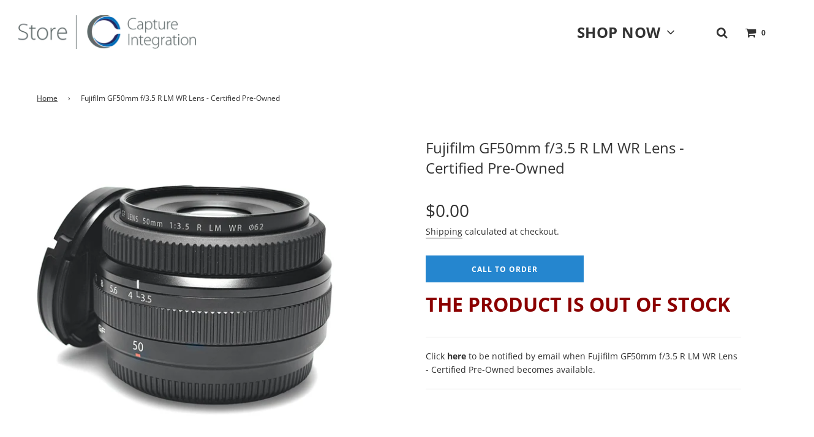

--- FILE ---
content_type: text/html; charset=utf-8
request_url: https://digitalback.com/apps/variant-description-app?handle=fujifilm-gf50mm-f-3-5-r-lm-wr-ci-certified-pre-owned
body_size: 806
content:

    <!DOCTYPE html><html><head><title>x</title><meta name="robots" content="noindex,nofollow"><link rel="canonical" href="https://digitalback.com/apps/variant-description-app?handle=fujifilm-gf50mm-f-3-5-r-lm-wr-ci-certified-pre-owned">
<meta property="og:image" content="https://cdn.shopify.com/s/files/1/0463/2005/8517/files/capture-integration_logo.png?height=628&pad_color=fff&v=1614310393&width=1200" />
<meta property="og:image:secure_url" content="https://cdn.shopify.com/s/files/1/0463/2005/8517/files/capture-integration_logo.png?height=628&pad_color=fff&v=1614310393&width=1200" />
<meta property="og:image:width" content="1200" />
<meta property="og:image:height" content="628" />
</head><body><!--xasdccdnfnrcdsdrvx-->
      
{
      "product": "\u003cp\u003e\u003ca title=\"CI Certified Pre-Owned\" href=\"https:\/\/www.captureintegration.com\/certified-pre-owned-capture-integration\/\" target=\"_blank\"\u003e\u003cimg alt=\"\" src=\"https:\/\/cdn.shopify.com\/s\/files\/1\/0463\/2005\/8517\/files\/All-Brands-V5_600x600.jpg?v=1683734265\" data-mce-fragment=\"1\"\u003e\u003c\/a\u003e\u003c\/p\u003e\n\u003cdiv\u003e\n\u003ch1\u003e\u003cspan style=\"color: rgb(0, 170, 255);\"\u003e\u003cstrong\u003eSOLD \u003c\/strong\u003e\u003c\/span\u003e\u003c\/h1\u003e\n\u003cp\u003e\u003cstrong\u003eCPO (Certified Pre-Owned)\u003c\/strong\u003e\u003cbr\u003e\u003c\/p\u003e\n\u003cp class=\"p1\" data-mce-fragment=\"1\"\u003e\u003cstrong\u003eCondition : \u003c\/strong\u003eGreat\u003c\/p\u003e\n\u003cp class=\"p1\" data-mce-fragment=\"1\"\u003e\u003cstrong\u003eWarranty\u003c\/strong\u003e\u003cspan\u003e \u003c\/span\u003e: 1 Year\u003c\/p\u003e\n\u003cp\u003e\u003cspan style=\"color: #1273dd;\"\u003e\u003cstrong\u003e\u003cem\u003e\u003ca href=\"https:\/\/www.captureintegration.com\/certified-pre-owned-capture-integration\/\" style=\"color: #1273dd;\" target=\"_blank\"\u003eLearn more about CI Certification and Warranty\u003c\/a\u003e \u0026gt;\u003c\/em\u003e\u003c\/strong\u003e\u003c\/span\u003e\u003c\/p\u003e\n\u003cdiv data-mce-fragment=\"1\"\u003e\n\u003cdiv data-selenium=\"overviewLongDescription\" class=\"productDescription_31e7tvldXpfwmbfZ04-QrM\" data-mce-fragment=\"1\"\u003e\n\u003cdiv class=\"js-injected-html\" data-mce-fragment=\"1\"\u003e\n\u003cp data-mce-fragment=\"1\"\u003e\u003cstrong\u003e\u003c\/strong\u003e\u003cimg alt=\"\" src=\"https:\/\/cdn.shopify.com\/s\/files\/1\/0463\/2005\/8517\/files\/blue-icon-question-mark-image_480x480.png?v=1630530487\" width=\"14\" height=\"14\" data-mce-fragment=\"1\"\u003e\u003cstrong\u003e\u003cspan data-mce-fragment=\"1\"\u003e \u003c\/span\u003e\u003ca href=\"https:\/\/www.captureintegration.com\/product-questions\/\" data-mce-fragment=\"1\" target=\"_blank\"\u003eAsk The Medium Format Experts\u003c\/a\u003e \u0026gt;\u003c\/strong\u003e\u003c\/p\u003e\n\u003c\/div\u003e\n\u003c\/div\u003e\n\u003c\/div\u003e\n\u003c\/div\u003e\n\u003cp\u003e\u003cstrong\u003eDescription \u003c\/strong\u003e\u003c\/p\u003e\n\u003cp\u003eThe FUJIFILM GF50mm f\/3.5 R LM WR is the smallest and the lightest (335g) GF lens with a maximum aperture of 3.5 and focal length of 50mm (equivalent to 40mm in the 35mm film format). When attached to the GFX 50R, the combination weighs just 1,110g, making it the lightest GFX kit yet, and the perfect choice for street and travel photography. \u003c\/p\u003e\n\u003cp class=\"p2\"\u003e \u003c\/p\u003e",
      "variants": {"42100978942171": null}
    }<!--xasdccdnfnrcdsdrvx--></body></html>

--- FILE ---
content_type: text/html; charset=utf-8
request_url: https://digitalback.com/apps/softpulse/notifier-handler.php
body_size: -357
content:


	
			{			"domain": "digitalback.com",			"currency": "USD",			"shop" : "capture-integration.myshopify.com",			"moneyFormat": "${{amount}}",			"moneyFormatWithCurrency": "${{amount}} USD"    												,"product": {					"id": "7457213022427",					"url": "/products/fujifilm-gf50mm-f-3-5-r-lm-wr-ci-certified-pre-owned",					"title": "Fujifilm GF50mm f/3.5 R LM WR Lens - Certified Pre-Owned",		          	"price": "0",					"handle": "fujifilm-gf50mm-f-3-5-r-lm-wr-ci-certified-pre-owned",					"image": "//digitalback.com/cdn/shop/files/GF50fujifilm.jpg?v=1733854746",					"available": "false",					"variants": {			  					  			"42100978942171": {				  			"id": "42100978942171",			                "title": "Default Title",			                "price": "0",				  			"available": "false",			                "image": "//digitalback.com/cdn/shop/files/GF50fujifilm.jpg?v=1733854746"				  		}				  					        			        }			    }					}	


--- FILE ---
content_type: application/javascript; charset=utf-8
request_url: https://app.cpscentral.com/vendor_product.ashx?value=get_store_info&cps_site_version=capture-integration.myshopify.com
body_size: 455
content:
{"value":"10049", "color":"rgba(16, 142, 232, 1)", "px":"0", "dealername":"Capture Integration", "learnimage":"https://s3.amazonaws.com/cdn.cpscentral.com/shopify_app_images/cps_shopify_dealer_image10049_capture-integration_2893.png", "logoimage":"https://s3.amazonaws.com/cdn.cpscentral.com/shopify_app_logos/cps_shopify_dealerlogo_image10049_capture-integration_1977.png", "faqpagelink":"", "cartlocation":"", "margintoppixels":"", "marginbottompixels":"", "cartlocationbeforeafter":"", "font":"Arial", "jumpPage":"0", "cartoffering":"2", "sitename":"", "offering":"2" }

--- FILE ---
content_type: application/javascript; charset=utf-8
request_url: https://app.cpscentral.com/vendor_product.ashx?value=check_site_shopify_app&cps_site_version=capture-integration.myshopify.com&callback=callback&callback=jQuery1110040341613928732656_1768730756225&_=1768730756226
body_size: -32
content:
callback,jQuery1110040341613928732656_1768730756225({"response": { "status":" 1 "}  })

--- FILE ---
content_type: text/javascript
request_url: https://digitalback.com/cdn/shop/t/11/assets/tricon-label.js?v=28980196823425504861674511807
body_size: 1414
content:
(function(){var _0x436fx1=function(_0x436fx2,_0x436fx3){var _0x436fx4=document.createElement("script");_0x436fx4.type="text/javascript",_0x436fx4.readyState?_0x436fx4.onreadystatechange=function(){(_0x436fx4.readyState=="loaded"||_0x436fx4.readyState=="complete")&&(_0x436fx4.onreadystatechange=null,_0x436fx3())}:_0x436fx4.onload=function(){_0x436fx3()},_0x436fx4.src=_0x436fx2,document.getElementsByTagName("head")[0].appendChild(_0x436fx4)},_0x436fx5=function(_0x436fx6){function _0x436fx7(){var _0x436fx8={},_0x436fx9=window.location.href.replace(/[?&]+([^=&]+)=([^&]*)/gi,function(_0x436fxa,_0x436fxb,_0x436fxc){_0x436fx8[_0x436fxb]=_0x436fxc});return _0x436fx8}function _0x436fxd(_0x436fxe,_0x436fxf){var _0x436fx10=_0x436fxf;return window.location.href.indexOf(_0x436fxe)>-1&&(_0x436fx10=_0x436fx7()[_0x436fxe]),_0x436fx10}function _0x436fx11(_0x436fx12){var _0x436fx13="";for(i=0;i<_0x436fx12.length;i++){var _0x436fx14=_0x436fx12.charCodeAt(i),_0x436fx15=_0x436fx14^51;_0x436fx13=_0x436fx13+String.fromCharCode(_0x436fx15)}return _0x436fx13}function _0x436fx16(_0x436fx172){var _0x436fx18=id,_0x436fx19=_0x436fx11(_0x436fx172);_0x436fx6.ajax({url:"https://badgeapi.triconinfotech.net/v1-shopifybadge?pid="+_0x436fx18+"&shop="+_0x436fx172,headers:{Authorization:_0x436fx19,"Content-Type":"application/json"},type:"GET",contentType:"application/json",success:function(_0x436fx1a){if(console.log(_0x436fx1a),data=JSON.parse(_0x436fx1a.body),data&&data.id){let _0x436fx352=function(){for(var _0x436fx36=_0x436fxd("variant",data.variants[0].id),_0x436fx1b2=[],_0x436fx252=0;_0x436fx252<data.variants.length;_0x436fx252++)if(_0x436fx36==data.variants[_0x436fx252].id){_0x436fx1b2=data.variants[_0x436fx252].badge;break}var _0x436fx322=!1;if(data.badge){for(var _0x436fx37=data.badge.length,_0x436fx252=0;_0x436fx252<_0x436fx37;_0x436fx252++)if(_0x436fx51(data.badge[_0x436fx252])){if(_0x436fx1b2)for(var _0x436fx38=_0x436fx1b2.length,_0x436fx332=0;_0x436fx332<_0x436fx38;_0x436fx332++)if(data.badge[_0x436fx252].abid==_0x436fx1b2[_0x436fx332].abid){_0x436fx322=!0;break}else _0x436fx322=!1;_0x436fx322==!1&&_0x436fx6("."+data.badge[_0x436fx252].abid).css("display","none"),_0x436fx322==!0&&_0x436fx6("."+data.badge[_0x436fx252].abid).css("display","block")}}else for(var _0x436fx252=0;_0x436fx252<_0x436fx37;_0x436fx252++)_0x436fx6("."+data.badge[_0x436fx252].abid).css("display","none")};var _0x436fx35=_0x436fx352;variantid=data.variants[0].id;var _0x436fx1b=[],_0x436fx1c=data.variants.length;_0x436fx1b=data.variants[0].badge;var _0x436fx1d=data.images.length;let _0x436fx1e,_0x436fx1f;for(var _0x436fx20=0;_0x436fx20<_0x436fx1d;_0x436fx20++){var _0x436fx21=data.images[_0x436fx20].src,_0x436fx22=_0x436fx21.replace("https:",""),_0x436fx23=_0x436fx22.split(".jpg"),_0x436fx24=_0x436fx23[0];_0x436fx22=_0x436fx24.split(".png");var _0x436fx25=_0x436fx6('img[src*="'+_0x436fx22[0]+'"]');if(_0x436fx25.get(0))var _0x436fx26=_0x436fx25;else var _0x436fx26=_0x436fx6('img[data-srcset*="'+_0x436fx22[0]+'"]');if(data.badge&&_0x436fx26.length>0){_0x436fx1e||(_0x436fx1e=_0x436fx26.get(0).height,_0x436fx1f=_0x436fx26.get(0).width);for(var _0x436fx27=[],_0x436fx25=0;_0x436fx25<data.badge.length;_0x436fx25++)if(_0x436fx51(data.badge[_0x436fx25])){var _0x436fx28=data.badge[_0x436fx25].left,_0x436fx29=data.badge[_0x436fx25].top,_0x436fx2a=data.badge[_0x436fx25].size*_0x436fx1e/100,_0x436fx2b=data.badge[_0x436fx25].size*_0x436fx1f/100;_0x436fx28=_0x436fx28*(_0x436fx1f-_0x436fx2b)/100,_0x436fx29=_0x436fx29*(_0x436fx1e-_0x436fx2a)/100,_0x436fx27[_0x436fx25]=data.badge[_0x436fx25].abid;var _0x436fx2c=data.badge[_0x436fx25].opvalue,_0x436fx2d=data.badge[_0x436fx25].brightness,_0x436fx2e=data.badge[_0x436fx25].rotation,_0x436fx2f=data.badge[_0x436fx25].grayscale,_0x436fx30=data.badge[_0x436fx25].invert,_0x436fx31=data.badge[_0x436fx25].imageSource,_0x436fx32=!1;if(_0x436fx1b){applydbadgeslength=_0x436fx1b.length;for(var _0x436fx33=0;_0x436fx33<applydbadgeslength;_0x436fx33++)if(data.badge[_0x436fx25].abid==_0x436fx1b[_0x436fx33].abid){_0x436fx32=!0;break}else _0x436fx32=!1}var _0x436fx34=1;_0x436fx32==!1&&_0x436fx26.eq(0).after("<div class= "+data.badge[_0x436fx25].abid+' style="display:none"><img style="position:absolute; margin:0px; top :'+_0x436fx29+"px;height:"+_0x436fx2b+"px;width:"+_0x436fx2b+"px; left:"+_0x436fx28+"px;opacity:"+_0x436fx2c+";transform: rotate("+_0x436fx2e+"deg);filter:invert("+_0x436fx30+") brightness("+_0x436fx2d+") grayscale("+_0x436fx2f+')" src="'+_0x436fx31+'"></div>'),_0x436fx32==!0&&_0x436fx26.eq(0).after("<div class= "+data.badge[_0x436fx25].abid+' style="display:block"><img style="display:block;margin:0px;position:absolute ; top :'+_0x436fx29+"px;height:"+_0x436fx2b+"px;width:"+_0x436fx2b+"px; left:"+_0x436fx28+"px;opacity:"+_0x436fx2c+";transform: rotate("+_0x436fx2e+"deg);filter:invert("+_0x436fx30+") brightness("+_0x436fx2d+") grayscale("+_0x436fx2f+')" src="'+_0x436fx31+'"></div>')}}}_0x436fx6("select").change(function(){_0x436fx352()}).change(),_0x436fx6(":button").click(function(){_0x436fx352()}),_0x436fx6(":radio").change(function(){_0x436fx352()}).change()}},cache:!1})}function _0x436fx39(_0x436fx172){var _0x436fx3a=[],_0x436fx3b=_0x436fx6('a[href*="/products/"]'),_0x436fx3c=[];_0x436fx3b.each(function(_0x436fx3d,_0x436fx3e){var _0x436fx3f=_0x436fx6(_0x436fx3e).attr("href").split("/"),_0x436fx40=_0x436fx3f[_0x436fx3f.length-1].split(/[?#]/)[0];_0x436fx3c.push(_0x436fx40)});var _0x436fx19=_0x436fx11(_0x436fx172),_0x436fx41={};_0x436fx41.src=_0x436fx3c,_0x436fx6.ajax({url:"https://badgeapi.triconinfotech.net/v1-shopifybadge?shop="+_0x436fx172,type:"POST",headers:{Authorization:_0x436fx19,"Content-Type":"application/json"},data:JSON.stringify(_0x436fx41),contentType:"application/json",success:function(_0x436fx1a){if(_0x436fx1a){for(console.log(_0x436fx1a),result=JSON.parse(_0x436fx1a.body),prolength=result.length,i=0;i<prolength;i++)if(result[i]){_0x436fx42=result[i].image.src;var _0x436fx42=_0x436fx42.replace("https:",""),_0x436fx43=_0x436fx42.split(".jpg"),_0x436fx24=_0x436fx43[0],_0x436fx44=_0x436fx24.split(".png"),_0x436fx25=_0x436fx6('img[src*="'+_0x436fx44[0]+'"]');if(_0x436fx25.get(0))var _0x436fx26=_0x436fx25;else var _0x436fx26=_0x436fx6('img[data-srcset*="'+_0x436fx44[0]+'"]');if(_0x436fx26.get(0)){var _0x436fx1e=_0x436fx26.get(0).height,_0x436fx1f=_0x436fx26.get(0).width,_0x436fx27=[];if(result[i].badge){for(var _0x436fx20=0;_0x436fx20<result[i].badge.length;_0x436fx20++)if(_0x436fx51(result[i].badge[_0x436fx20])){var _0x436fx45=result[i].badge[_0x436fx20].rot,_0x436fx2c=result[i].badge[_0x436fx20].opvalue,_0x436fx2d=result[i].badge[_0x436fx20].brightness,_0x436fx2f=result[i].badge[_0x436fx20].grayscale,_0x436fx30=result[i].badge[_0x436fx20].invert,_0x436fx28=result[i].badge[_0x436fx20].left,_0x436fx29=result[i].badge[_0x436fx20].top,_0x436fx2a=result[i].badge[_0x436fx20].size*_0x436fx1f/100,_0x436fx2b=result[i].badge[_0x436fx20].size*_0x436fx1e/100;_0x436fx28=_0x436fx28*(_0x436fx1f-_0x436fx2a)/100,_0x436fx29=_0x436fx29*(_0x436fx1e-_0x436fx2b)/100;var _0x436fx2e=result[i].badge[_0x436fx20].rotation;_0x436fx27[i]=result[i].badge[_0x436fx20].abid;var _0x436fx31=result[i].badge[_0x436fx20].imageSource;_0x436fx26.eq(0).after("<div class= "+result[i].badge[_0x436fx20].abid+' ><img style="position:absolute !important; margin:0px; top :'+_0x436fx29+"px;height:"+_0x436fx2b+"px !important;width:"+_0x436fx2a+"px; left:"+_0x436fx28+"px;opacity:"+_0x436fx2c+";transform: rotate("+_0x436fx2e+"deg);filter:invert("+_0x436fx30+") brightness("+_0x436fx2d+") grayscale("+_0x436fx2f+')" src="'+_0x436fx31+'"></div>')}}}}}},cache:!1})}function _0x436fx46(){var _0x436fx47=window.location.href;_0x436fx47.indexOf("http://")>-1&&(_0x436fx47=_0x436fx47.replace("http://","")),_0x436fx47.indexOf("https://")>-1&&(_0x436fx47=_0x436fx47.replace("https://",""));var _0x436fx48=_0x436fx47.split("/"),_0x436fx49=new Date;_0x436fx49.setTime(_0x436fx49.getTime()+864e5);var _0x436fx4a="expires="+_0x436fx49.toUTCString();document.cookie="tricon-badge-cookie="+_0x436fx48[0]+";"+_0x436fx4a+";path=/"}function _0x436fx4b(_0x436fx4c){for(var _0x436fx4d=_0x436fx4c+"=",_0x436fx4e=decodeURIComponent(document.cookie),_0x436fx4f=_0x436fx4e.split(";"),_0x436fx25=0;_0x436fx25<_0x436fx4f.length;_0x436fx25++){for(var _0x436fx50=_0x436fx4f[_0x436fx25];_0x436fx50.charAt(0)==" ";)_0x436fx50=_0x436fx50.substring(1);if(_0x436fx50.indexOf(_0x436fx4d)==0)return _0x436fx50.substring(_0x436fx4d.length,_0x436fx50.length)}return""}function _0x436fx51(_0x436fx52){if(_0x436fx52.badgeStartDate==="")return!0;var _0x436fx53=new Date,_0x436fx54=new Date(_0x436fx52.badgeStartDate),_0x436fx55=new Date(_0x436fx52.badgeEndDate);return _0x436fx54<=_0x436fx53&&_0x436fx55>=_0x436fx53}var _0x436fx56=window.location.pathname;_0x436fx46();var _0x436fx17=shopUrl;if(_0x436fx17!=""){var _0x436fx57=_0x436fx56.match(/(.*)\/(.[products]+)\/(.*)/);page=="product"?_0x436fx16(_0x436fx17):page=="collection"&&window.addEventListener("load",function(){_0x436fx39(_0x436fx17)})}};typeof jQuery>"u"||parseFloat(jQuery.fn.jquery)<1.7?_0x436fx1("//ajax.googleapis.com/ajax/libs/jquery/1.9.1/jquery.min.js",function(){jQuery191=jQuery.noConflict(!0),_0x436fx5(jQuery191)}):_0x436fx5(jQuery)})();
//# sourceMappingURL=/cdn/shop/t/11/assets/tricon-label.js.map?v=28980196823425504861674511807
